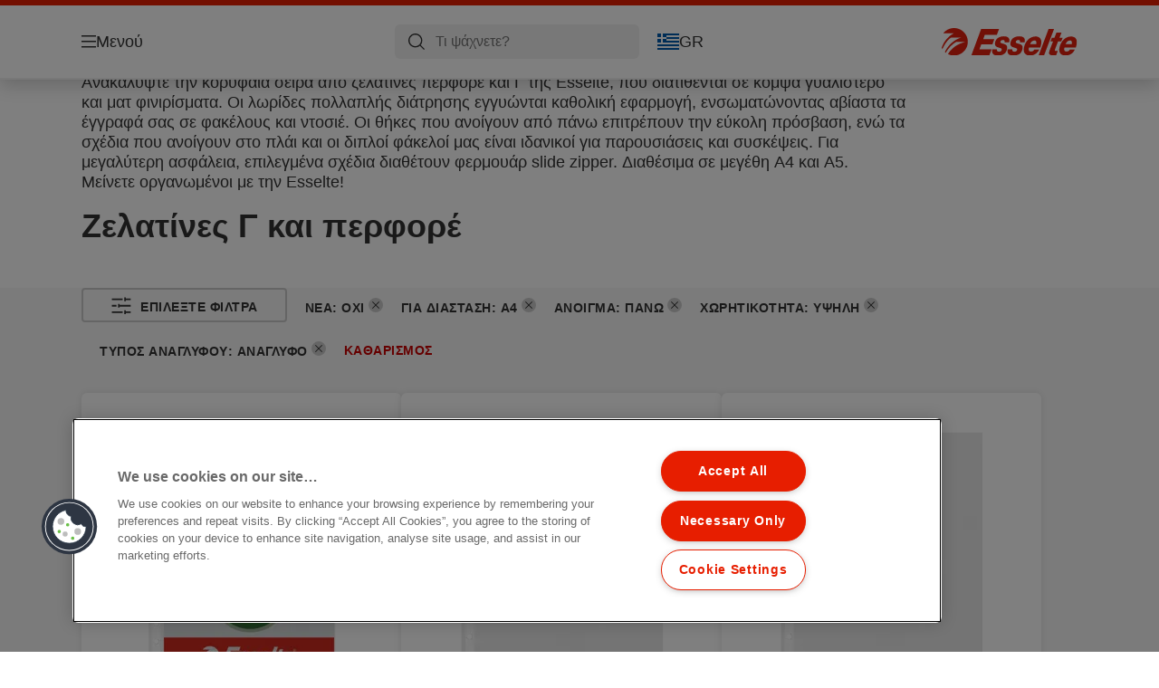

--- FILE ---
content_type: text/html; charset=utf-8
request_url: https://www.esselte.com/el-gr/products/%CE%B1%CF%81%CF%87%CE%B5%CE%B9%CE%BF%CE%B8%CE%AD%CF%84%CE%B7%CF%83%CE%B7-%CE%BA%CE%B1%CE%B9-%CE%B1%CF%80%CE%BF%CE%B8%CE%AE%CE%BA%CE%B5%CF%85%CF%83%CE%B7/%CE%B6%CE%B5%CE%BB%CE%B1%CF%84%CE%AF%CE%BD%CE%B5%CF%82-%CE%B3-%CE%BA%CE%B1%CE%B9-%CF%80%CE%B5%CF%81%CF%86%CE%BF%CF%81%CE%AD/?470=10003&509=10145&productfilters_novelty=false&487=10069&508=10143
body_size: 11118
content:


<!DOCTYPE html>

<html class="no-js" lang="el-gr">
<head>
  
<!-- OneTrust Cookies Consent Notice start for esselte.com -->
<script src="https://cdn.cookielaw.org/consent/dc2b386d-4706-49be-a6d3-cb5fa558b300/otSDKStub.js"  type="text/javascript" charset="UTF-8" data-domain-script="dc2b386d-4706-49be-a6d3-cb5fa558b300" ></script><script type="text/javascript">function OptanonWrapper() { }</script><!-- OneTrust Cookies Consent Notice end for esselte.com -->

<script type="text/javascript">

    function OptanonWrapper() {

        // Get initial OnetrustActiveGroups ids
        if (typeof OptanonWrapperCount == "undefined") {
            otGetInitialGrps();
        }

        //Delete cookies
        otDeleteCookie(otIniGrps);

        // Assign OnetrustActiveGroups to custom variable
        function otGetInitialGrps() {
            OptanonWrapperCount = '';
            otIniGrps = OnetrustActiveGroups;
        }

        function otDeleteCookie(iniOptGrpId) {
            var otDomainGrps = JSON.parse(JSON.stringify(Optanon.GetDomainData().Groups));
            var otDeletedGrpIds = otGetInactiveId(iniOptGrpId, OnetrustActiveGroups);
            if (otDeletedGrpIds.length != 0 && otDomainGrps.length != 0) {
                for (var i = 0; i < otDomainGrps.length; i++) {

                    if (otDomainGrps[i]['CustomGroupId'] != '' && otDeletedGrpIds.includes(otDomainGrps[i]['CustomGroupId'])) {
                        for (var j = 0; j < otDomainGrps[i]['Cookies'].length; j++) {
                            eraseCookie(otDomainGrps[i]['Cookies'][j]);
                            eraseGACookie(otDomainGrps[i]['Cookies'][j]);
                        }
                    }

                    //Check if Hostid matches
                    if (otDomainGrps[i]['Hosts'].length != 0) {
                        for (var j = 0; j < otDomainGrps[i]['Hosts'].length; j++) {
                            if (otDeletedGrpIds.includes(otDomainGrps[i]['Hosts'][j]['HostId']) && otDomainGrps[i]['Hosts'][j]['Cookies'].length != 0) {
                                for (var k = 0; k < otDomainGrps[i]['Hosts'][j]['Cookies'].length; k++) {
                                    eraseCookie(otDomainGrps[i]['Hosts'][j]['Cookies'][k]);
                                    eraseGACookie(otDomainGrps[i]['Cookies'][j]);
                                }
                            }
                        }
                    }

                }
            }
            otGetInitialGrps(); //Reassign new group ids
        }

        //Get inactive ids
        function otGetInactiveId(customIniId, otActiveGrp) {
            //Initial OnetrustActiveGroups
            customIniId = customIniId.split(",");
            customIniId = customIniId.filter(Boolean);

            //After action OnetrustActiveGroups
            otActiveGrp = otActiveGrp.split(",");
            otActiveGrp = otActiveGrp.filter(Boolean);

            var result = [];
            for (var i = 0; i < customIniId.length; i++) {
                if (otActiveGrp.indexOf(customIniId[i]) <= -1) {
                    result.push(customIniId[i]);
                }
            }
            return result;
        }

        //Delete cookie
        function eraseCookie(cookie) {
            const _str = `${cookie.Name}=; Domain=${cookie.Host}; Path=/; Expires=Thu, 01 Jan 1970 00:00:01 GMT;`;
            document.cookie = _str;
        }


        // Google Analytics Cookies
        function eraseGACookie(cookie) {
            if (!cookie.Name.startsWith("_ga")) return;
            const _cookies = document.cookie.split("; ");
            for (const _cookie of _cookies) {
                if (_cookie.startsWith("_ga")) {
                    const _cname = _cookie.slice(0, string.indexOf("="));
                    const _str = `${_cname}=; Domain=${cookie.Host}; Path=/; Expires=Thu, 01 Jan 1970 00:00:01 GMT;`;
                    document.cookie = _str;
                }
            }
        }

    }

</script>


<script type="text/plain" class="optanon-category-C0001">

    (function(w, d, s, l, i) {
        w[l] = w[l] || [];
        w[l].push({
        'gtm.start':
        new Date().getTime(),
        event: 'gtm.js'
        });
        var f = d.getElementsByTagName(s)[0],
        j = d.createElement(s),
        dl = l != 'dataLayer' ? '&l=' + l : '';
        j.async = true;
        j.src =
        '//www.googletagmanager.com/gtm.js?id=' + i + dl;
        f.parentNode.insertBefore(j, f);
    })(window, document, 'script', 'dataLayer', 'GTM-T78CSS');

</script>



<script type="text/plain" class="optanon-category-C0002">
    
</script>



<script type="text/plain" class="optanon-category-C0003">
    window.dataLayer = window.dataLayer || [];
    dataLayer.push({
        'event': 'analytics_consent_given',
        'analyticsCookies': 'true'
    });

</script>



<script type="text/plain" class="optanon-category-C0005">
   
</script>


<script type="text/plain" class="optanon-category-C0004">
    window.dataLayer = window.dataLayer || [];
    dataLayer.push({
    'event': 'marketing_consent_given',
    'marketingCookies': 'true'
    });
</script>
  <meta charset="UTF-8">
  <meta name="viewport" content="width=device-width" />
  <meta http-equiv="X-UA-Compatible" content="IE=edge" />
  <link rel="manifest" href="/assets/manifest/esselte/manifest.json">

  <link rel="preload" href="/assets/styles/DDF4C71F89A6CE2C3F9F219B9E1D6616__esselte.css" as="style">

    <title>Ζελατίνες Γ και περφορέ</title>
    <meta name="description" content="Ζελατίνες Γ και περφορέ | ESSELTE" />
    <link rel="Shortcut icon" href="/globalassets/global/favicons/esselte.ico" />
      <link rel="canonical" href="https://www.esselte.com//el-gr/products/%ce%b1%cf%81%cf%87%ce%b5%ce%b9%ce%bf%ce%b8%ce%ad%cf%84%ce%b7%cf%83%ce%b7-%ce%ba%ce%b1%ce%b9-%ce%b1%cf%80%ce%bf%ce%b8%ce%ae%ce%ba%ce%b5%cf%85%cf%83%ce%b7/%ce%b6%ce%b5%ce%bb%ce%b1%cf%84%ce%af%ce%bd%ce%b5%cf%82-%ce%b3-%ce%ba%ce%b1%ce%b9-%cf%80%ce%b5%cf%81%cf%86%ce%bf%cf%81%ce%ad/" />
    <meta http-equiv="Content-Language" content="el-gr" />
<link rel="alternate" hreflang="cs-cz" href="https://www.esselte.com/cs-cz/products/archivace-a-ukládání/desky-a-kapsy/" /><link rel="alternate" hreflang="da-dk" href="https://www.esselte.com/da-dk/products/arkivering-og-opbevaring/lommer-og-omslag/" /><link rel="alternate" hreflang="de-at" href="https://www.esselte.com/de-at/products/ordner-und-ordnungsmittel/sicht--und-prospekthüllen/" /><link rel="alternate" hreflang="de-ch" href="https://www.esselte.com/de-ch/products/ordner-und-ordnungsmittel/sicht--und-prospekthüllen/" /><link rel="alternate" hreflang="de-de" href="https://www.esselte.com/de-de/products/ordner-und-ordnungsmittel/sicht--und-prospekthüllen/" /><link rel="alternate" hreflang="el-gr" href="https://www.esselte.com/el-gr/products/αρχειοθέτηση-και-αποθήκευση/ζελατίνες-γ-και-περφορέ/" /><link rel="alternate" hreflang="en-ao" href="https://www.esselte.com/en-ax/products/filing--archiving/pockets--folders/" /><link rel="alternate" hreflang="en-ng" href="https://www.esselte.com/en-ax/products/filing--archiving/pockets--folders/" /><link rel="alternate" hreflang="en-za" href="https://www.esselte.com/en-ax/products/filing--archiving/pockets--folders/" /><link rel="alternate" hreflang="en-cl" href="https://www.esselte.com/en-ax/products/filing--archiving/pockets--folders/" /><link rel="alternate" hreflang="en-gt" href="https://www.esselte.com/en-ax/products/filing--archiving/pockets--folders/" /><link rel="alternate" hreflang="en-pe" href="https://www.esselte.com/en-ax/products/filing--archiving/pockets--folders/" /><link rel="alternate" hreflang="en-au" href="https://www.esselte.com/en-ax/products/filing--archiving/pockets--folders/" /><link rel="alternate" hreflang="en-nz" href="https://www.esselte.com/en-ax/products/filing--archiving/pockets--folders/" /><link rel="alternate" hreflang="en-kw" href="https://www.esselte.com/en-ax/products/filing--archiving/pockets--folders/" /><link rel="alternate" hreflang="en-eg" href="https://www.esselte.com/en-ax/products/filing--archiving/pockets--folders/" /><link rel="alternate" hreflang="en-sa" href="https://www.esselte.com/en-ax/products/filing--archiving/pockets--folders/" /><link rel="alternate" hreflang="en-ae" href="https://www.esselte.com/en-ax/products/filing--archiving/pockets--folders/" /><link rel="alternate" hreflang="en-gb" href="https://www.esselte.com/en-gb/products/filing--archiving/pockets--folders/" /><link rel="alternate" hreflang="es-es" href="https://www.esselte.com/es-es/products/archivo/fundas-y-dosieres/" /><link rel="alternate" hreflang="fi-fi" href="https://www.esselte.com/fi-fi/products/arkistointi/kansio---muovitaskut/" /><link rel="alternate" hreflang="fr-be" href="https://www.esselte.com/fr-be/products/rangement--organisation/pochettes--pochettes-coin/" /><link rel="alternate" hreflang="fr-fr" href="https://www.esselte.com/fr-fr/products/rangement--organisation/pochettes--pochettes-coin/" /><link rel="alternate" hreflang="hu-hu" href="https://www.esselte.com/hu-hu/products/iratrendezési-és-archiváló-termékek/lefűzhető-tasakok-és-genothermek/" /><link rel="alternate" hreflang="it-it" href="https://www.esselte.com/it-it/products/archiviazione/buste/" /><link rel="alternate" hreflang="ja-jp" href="https://www.esselte.com/ja-jp/products/filing--archiving/pockets--folders/" /><link rel="alternate" hreflang="nl-be" href="https://www.esselte.com/nl-be/products/opbergen--archiveren/showtassen--zichtmappen/" /><link rel="alternate" hreflang="nl-nl" href="https://www.esselte.com/nl-nl/products/opbergen--archiveren/showtassen--zichtmappen/" /><link rel="alternate" hreflang="no-no" href="https://www.esselte.com/no-no/products/arkivering-og-oppbevaring/lommer-og-omslag/" /><link rel="alternate" hreflang="pl-pl" href="https://www.esselte.com/pl-pl/products/archiwizacja-dokumentów/koszulki-i-ofertówki-na-dokumenty/" /><link rel="alternate" hreflang="ro-ro" href="https://www.esselte.com/ro-ro/products/organizare-și-arhivare/folii-și-mape-de-protecție/" /><link rel="alternate" hreflang="ru-ru" href="https://www.esselte.com/ru-ru/products/организация-и-архивирование-документов/карманы-и-папки-уголки/" /><link rel="alternate" hreflang="sk-sk" href="https://www.esselte.com/sk-sk/products/archivácia-a-ukladanie/dosky-a-obaly/" /><link rel="alternate" hreflang="sv-se" href="https://www.esselte.com/sv-se/products/sortering--förvaring/fickor--mappar/" /><link rel="alternate" hreflang="tr-tr" href="https://www.esselte.com/tr-tr/products/dosyalama-ve-organizasyon-ürünleri/poşetler-ve-dosyalar/" /><link rel="alternate" hreflang="zh-cn" href="https://www.esselte.com/zh-cn/products/filing--archiving/pockets--folders/" /><link rel="alternate" hreflang="zh-hk" href="https://www.esselte.com/zh-hk/products/filing--archiving/pockets--folders/" /><meta property="og:title" content="Ζελατίνες Γ και περφορέ" />
<meta property="og:type" content="website" />
<meta property="og:url" content="https://www.esselte.com//el-gr/products/%ce%b1%cf%81%cf%87%ce%b5%ce%b9%ce%bf%ce%b8%ce%ad%cf%84%ce%b7%cf%83%ce%b7-%ce%ba%ce%b1%ce%b9-%ce%b1%cf%80%ce%bf%ce%b8%ce%ae%ce%ba%ce%b5%cf%85%cf%83%ce%b7/%ce%b6%ce%b5%ce%bb%ce%b1%cf%84%ce%af%ce%bd%ce%b5%cf%82-%ce%b3-%ce%ba%ce%b1%ce%b9-%cf%80%ce%b5%cf%81%cf%86%ce%bf%cf%81%ce%ad/" />
<meta property="og:image" content="" />
<meta property="og:description" content="Ζελατίνες Γ και περφορέ | ESSELTE" />
<meta property="og:site_name" content="Esselte" />
<meta property="og:locale" content="el_GR" />
<meta property="og:locale:alternate" content="cs_CZ" />
<meta property="og:locale:alternate" content="da_DK" />
<meta property="og:locale:alternate" content="de_AT" />
<meta property="og:locale:alternate" content="de_CH" />
<meta property="og:locale:alternate" content="de_DE" />
<meta property="og:locale:alternate" content="el_GR" />
<meta property="og:locale:alternate" content="en_AX" />
<meta property="og:locale:alternate" content="en_GB" />
<meta property="og:locale:alternate" content="en_NU" />
<meta property="og:locale:alternate" content="es_ES" />
<meta property="og:locale:alternate" content="fi_FI" />
<meta property="og:locale:alternate" content="fr_BE" />
<meta property="og:locale:alternate" content="fr_FR" />
<meta property="og:locale:alternate" content="hu_HU" />
<meta property="og:locale:alternate" content="it_IT" />
<meta property="og:locale:alternate" content="ja_JP" />
<meta property="og:locale:alternate" content="nl_BE" />
<meta property="og:locale:alternate" content="nl_NL" />
<meta property="og:locale:alternate" content="no_NO" />
<meta property="og:locale:alternate" content="pl_PL" />
<meta property="og:locale:alternate" content="ro_RO" />
<meta property="og:locale:alternate" content="ru_RU" />
<meta property="og:locale:alternate" content="sk_SK" />
<meta property="og:locale:alternate" content="sv_SE" />
<meta property="og:locale:alternate" content="tr_TR" />
<meta property="og:locale:alternate" content="zh_CN" />
<meta property="og:locale:alternate" content="zh_HK" />
<meta name="twitter:card" content="summary" />
<meta name="twitter:title" content="Ζελατίνες Γ και περφορέ" />
<meta name="twitter:description" content="Ζελατίνες Γ και περφορέ | ESSELTE" />
<meta name="twitter:site" content="@accobrands" />
<meta name="twitter:image" content="" />

  

  <script>
!function(T,l,y){var S=T.location,k="script",D="instrumentationKey",C="ingestionendpoint",I="disableExceptionTracking",E="ai.device.",b="toLowerCase",w="crossOrigin",N="POST",e="appInsightsSDK",t=y.name||"appInsights";(y.name||T[e])&&(T[e]=t);var n=T[t]||function(d){var g=!1,f=!1,m={initialize:!0,queue:[],sv:"5",version:2,config:d};function v(e,t){var n={},a="Browser";return n[E+"id"]=a[b](),n[E+"type"]=a,n["ai.operation.name"]=S&&S.pathname||"_unknown_",n["ai.internal.sdkVersion"]="javascript:snippet_"+(m.sv||m.version),{time:function(){var e=new Date;function t(e){var t=""+e;return 1===t.length&&(t="0"+t),t}return e.getUTCFullYear()+"-"+t(1+e.getUTCMonth())+"-"+t(e.getUTCDate())+"T"+t(e.getUTCHours())+":"+t(e.getUTCMinutes())+":"+t(e.getUTCSeconds())+"."+((e.getUTCMilliseconds()/1e3).toFixed(3)+"").slice(2,5)+"Z"}(),iKey:e,name:"Microsoft.ApplicationInsights."+e.replace(/-/g,"")+"."+t,sampleRate:100,tags:n,data:{baseData:{ver:2}}}}var h=d.url||y.src;if(h){function a(e){var t,n,a,i,r,o,s,c,u,p,l;g=!0,m.queue=[],f||(f=!0,t=h,s=function(){var e={},t=d.connectionString;if(t)for(var n=t.split(";"),a=0;a<n.length;a++){var i=n[a].split("=");2===i.length&&(e[i[0][b]()]=i[1])}if(!e[C]){var r=e.endpointsuffix,o=r?e.location:null;e[C]="https://"+(o?o+".":"")+"dc."+(r||"services.visualstudio.com")}return e}(),c=s[D]||d[D]||"",u=s[C],p=u?u+"/v2/track":d.endpointUrl,(l=[]).push((n="SDK LOAD Failure: Failed to load Application Insights SDK script (See stack for details)",a=t,i=p,(o=(r=v(c,"Exception")).data).baseType="ExceptionData",o.baseData.exceptions=[{typeName:"SDKLoadFailed",message:n.replace(/\./g,"-"),hasFullStack:!1,stack:n+"\nSnippet failed to load ["+a+"] -- Telemetry is disabled\nHelp Link: https://go.microsoft.com/fwlink/?linkid=2128109\nHost: "+(S&&S.pathname||"_unknown_")+"\nEndpoint: "+i,parsedStack:[]}],r)),l.push(function(e,t,n,a){var i=v(c,"Message"),r=i.data;r.baseType="MessageData";var o=r.baseData;return o.message='AI (Internal): 99 message:"'+("SDK LOAD Failure: Failed to load Application Insights SDK script (See stack for details) ("+n+")").replace(/\"/g,"")+'"',o.properties={endpoint:a},i}(0,0,t,p)),function(e,t){if(JSON){var n=T.fetch;if(n&&!y.useXhr)n(t,{method:N,body:JSON.stringify(e),mode:"cors"});else if(XMLHttpRequest){var a=new XMLHttpRequest;a.open(N,t),a.setRequestHeader("Content-type","application/json"),a.send(JSON.stringify(e))}}}(l,p))}function i(e,t){f||setTimeout(function(){!t&&m.core||a()},500)}var e=function(){var n=l.createElement(k);n.src=h;var e=y[w];return!e&&""!==e||"undefined"==n[w]||(n[w]=e),n.onload=i,n.onerror=a,n.onreadystatechange=function(e,t){"loaded"!==n.readyState&&"complete"!==n.readyState||i(0,t)},n}();y.ld<0?l.getElementsByTagName("head")[0].appendChild(e):setTimeout(function(){l.getElementsByTagName(k)[0].parentNode.appendChild(e)},y.ld||0)}try{m.cookie=l.cookie}catch(p){}function t(e){for(;e.length;)!function(t){m[t]=function(){var e=arguments;g||m.queue.push(function(){m[t].apply(m,e)})}}(e.pop())}var n="track",r="TrackPage",o="TrackEvent";t([n+"Event",n+"PageView",n+"Exception",n+"Trace",n+"DependencyData",n+"Metric",n+"PageViewPerformance","start"+r,"stop"+r,"start"+o,"stop"+o,"addTelemetryInitializer","setAuthenticatedUserContext","clearAuthenticatedUserContext","flush"]),m.SeverityLevel={Verbose:0,Information:1,Warning:2,Error:3,Critical:4};var s=(d.extensionConfig||{}).ApplicationInsightsAnalytics||{};if(!0!==d[I]&&!0!==s[I]){var c="onerror";t(["_"+c]);var u=T[c];T[c]=function(e,t,n,a,i){var r=u&&u(e,t,n,a,i);return!0!==r&&m["_"+c]({message:e,url:t,lineNumber:n,columnNumber:a,error:i}),r},d.autoExceptionInstrumented=!0}return m}(y.cfg);function a(){y.onInit&&y.onInit(n)}(T[t]=n).queue&&0===n.queue.length?(n.queue.push(a),n.trackPageView({})):a()}(window,document,{src: "https://js.monitor.azure.com/scripts/b/ai.2.gbl.min.js", crossOrigin: "anonymous", cfg: {instrumentationKey: '3af47a79-f812-4f1b-aac9-f571b6354b08', disableCookiesUsage: false }});
</script>


  
    <script src="/assets/scripts/lazyload.js" type="text/javascript" async defer></script>

  <link rel="stylesheet" type="text/css" href="/assets/styles/bootstrap.css" media="all" />
  <link rel="stylesheet" type="text/css" href="/assets/styles/DDF4C71F89A6CE2C3F9F219B9E1D6616__esselte.css" media="all" />
  <link rel="stylesheet" type="text/css" href="/assets/styles/print.css" media="print" />
  

  

  
  
  <link rel="dns-prefetch" href="">
  <script type='text/javascript' src='/epiRecommendations/ClientResources/ViewMode/epiRecommendations.min.js'></script>
                <script type='text/javascript'>
                    var epiRecommendations = epiRecommendations({"endPointUrl":"/episerverapi/commercetracking/track","preferredCulture":"el-GR"});
                </script>
</head>
<body class="tundra2 skin-esselte el-gr borderedHeader">
    
  <noscript>
    <iframe src="//www.googletagmanager.com/ns.html?id=GTM-T78CSS"
            height="0" width="0" style="display: none; visibility: hidden"></iframe>
  </noscript>

    

  

<header class="abc-header abc-layout">
    <div class="container">
        <div class="row">
            <div class="col">
                <div class="abc-navbar">

                    <div class="abc-navbar__group1">
                        <div class="abc-navbar__menuTrigger">
                            <button data-popup-trigger="menuPopup">Μενού</button>
                        </div>

                        <div class="abc-skipnav">
                            <a href="#main-content" class="skip-links">μετάβαση στο κύριο περιεχόμενο
</a>
                        </div>

                        <div class="abc-navbar__quickAccess">
                        </div>
                    </div>

                    <div class="abc-navbar__group2">
                        <div class="abc-navbar__search ">
                            <div class="abc-input abc-navbar__searchInput"
                                 data-popup-trigger="searchPupup"
                                 data-translations="{&amp;quot;pressresultslabel&amp;quot;:&amp;quot;\u0394\u03B5\u03BB\u03C4\u03AF\u03B1 \u03A4\u03CD\u03C0\u03BF\u03C5&amp;quot;,&amp;quot;productresultstablabel&amp;quot;:&amp;quot;\u03A0\u03C1\u03BF\u03CA\u03CC\u03BD\u03C4\u03B1&amp;quot;,&amp;quot;showallresultslabel&amp;quot;:&amp;quot;\u0395\u03BC\u03C6\u03AC\u03BD\u03B9\u03C3\u03B7 \u03CC\u03BB\u03C9\u03BD \u03C4\u03C9\u03BD \u03B1\u03C0\u03BF\u03C4\u03B5\u03BB\u03B5\u03C3\u03BC\u03AC\u03C4\u03C9\u03BD&amp;quot;,&amp;quot;searchresultforlabel&amp;quot;:&amp;quot;\u0391\u03C0\u03BF\u03C4\u03B5\u03BB\u03AD\u03C3\u03BC\u03B1\u03C4\u03B1 \u03B1\u03BD\u03B1\u03B6\u03AE\u03C4\u03B7\u03C3\u03B7\u03C2 \u03B3\u03B9\u03B1&amp;quot;,&amp;quot;contentandblogslabel&amp;quot;:&amp;quot;\u03A0\u03B5\u03C1\u03B9\u03B5\u03C7\u03CC\u03BC\u03B5\u03BD\u03BF\u03BA&amp;quot;,&amp;quot;noresultsquerylabel&amp;quot;:&amp;quot;\u039B\u03C5\u03C0\u03CC\u03BC\u03B1\u03C3\u03C4\u03B5, \u03B4\u03B5\u03BD \u03BC\u03C0\u03BF\u03C1\u03AD\u03C3\u03B1\u03BC\u03B5 \u03BD\u03B1 \u03B2\u03C1\u03BF\u03CD\u03BC\u03B5 \u03B1\u03C0\u03BF\u03C4\u03B5\u03BB\u03AD\u03C3\u03BC\u03B1\u03C4\u03B1 \u03B3\u03B9\u03B1 \u03C4\u03B7\u03BD \u03B1\u03BD\u03B1\u03B6\u03AE\u03C4\u03B7\u03C3\u03AE \u03C3\u03B1\u03C2. \u0395\u03BB\u03AD\u03B3\u03BE\u03C4\u03B5 \u03B3\u03B9\u03B1 \u03C4\u03C5\u03C7\u03CC\u03BD \u03C4\u03C5\u03C0\u03BF\u03B3\u03C1\u03B1\u03C6\u03B9\u03BA\u03AC \u03AE \u03BF\u03C1\u03B8\u03BF\u03B3\u03C1\u03B1\u03C6\u03B9\u03BA\u03AC \u03BB\u03AC\u03B8\u03B7 \u03AE \u03B4\u03BF\u03BA\u03B9\u03BC\u03AC\u03C3\u03C4\u03B5 \u03AD\u03BD\u03B1\u03BD \u03B4\u03B9\u03B1\u03C6\u03BF\u03C1\u03B5\u03C4\u03B9\u03BA\u03CC \u03CC\u03C1\u03BF \u03B1\u03BD\u03B1\u03B6\u03AE\u03C4\u03B7\u03C3\u03B7\u03C2.&amp;quot;,&amp;quot;clearsearchlabel&amp;quot;:&amp;quot;[missing translations for /Search/ClearSearch in el-GR]&amp;quot;,&amp;quot;closelabel&amp;quot;:&amp;quot;\u039A\u03BB\u03B5\u03AF\u03C3\u03B9\u03BC\u03BF\r\n&amp;quot;}"
                                 data-api="{&amp;quot;products&amp;quot;:&amp;quot;/el-gr/search/getflyoutproducts&amp;quot;,&amp;quot;content&amp;quot;:&amp;quot;/el-gr/search/getflyoutcontent&amp;quot;}">
                                <label class="abc-hidden" for="abc-navbar__searchInput">Search</label>
                                <input 
                                    id="abc-navbar__searchInput" 
                                    type="text" 
                                    aria-label="Τι ψάχνετε?" 
                                    placeholder="Τι ψάχνετε?" 
                                />
                            </div>
                            <div class="abc-searchClear"></div>
                            <div class="abc-searchLayer"></div>
                        </div>
                        <div class="abc-navbar__tools">
                            <button class="abc-cartTrigger"
                                    data-popup-trigger="cartPopup"
                                    data-emptylabel='[missing translations for /Ecommerce/ShoppingCartTitle in el-GR]. [missing translations for /D2C Dictionary/D2C/EmptyCart in el-GR]'
                                    data-containslabel='[missing translations for /D2C/CartContainsLabel in el-GR]'
                                    data-containssinglelabel='[missing translations for /D2C/CartContainsSingleLabel in el-GR]'>
                                <span class="abc-buttonLabel">[missing translations for /D2C Dictionary/D2C/CartIconLabel in el-GR]</span>
                                <span class="abc-badge"></span>
                            </button>
                            <button class="abc-langTrigger abc-popupTrigger" data-popup-trigger="countrySelectorPopup">
                                    <span class="abc-flag"><img src="/assets/img-abc/flags/el-gr.svg" alt="GR" /></span>
                                <span class="abc-buttonLabel">GR</span>
                            </button>
                        </div>
                    </div>
                    <div class="abc-navbar__group3">
                        <div class="abc-navbar__brand">
                                <a href="/el-gr/">
                                    <img src="/assets/img-abc/esselte-logo.svg" alt="esselte" />
                                </a>
                        </div>
                    </div>
                </div>
            </div>
        </div>
    </div>
</header>
  
<div class="abc-navigationLayer abc-layout">
    <div class="abc-navigationLayer__wrapper">
        <div class="container">
          <div class="row">
                <div class="col-12 col-md-6">
                    <nav class="abc-mainMenu">
                        <div class="abc-mainMenu__level1">

                                <div class="abc-mainMenu__element">
                                        <button class="abc-mainMenu__Link abc-mainMenu__ExtendedLink t1">
                                            <span class="abc-mainMenu__LinkTitle">Προϊόντα</span>
                                        </button>

                                        <div class="abc-mainMenu__submenu">
                                            <button class="abc-mainMenu__backButton">Πίσω</button>
                                            <div class="abc-mainMenu__headLink">
                                                    <span>Προϊόντα</span>
                                            </div>
                                                <div class="abc-mainMenu__element">
                                                    <button class="abc-mainMenu__Link">Αρχειοθέτηση και Αποθήκευση</button>
                                                    <div class="abc-mainMenu__submenu">
                                                        <button class="abc-mainMenu__backButton">Πίσω</button>
                                                        <div class="abc-mainMenu__headLink">
                                                                <span>Αρχειοθέτηση και Αποθήκευση</span>
                                                        </div>
                                                            <div class="abc-mainMenu__element">
                                                                <a class="abc-mainMenu__Link" href="/el-gr/products/%ce%b1%cf%81%cf%87%ce%b5%ce%b9%ce%bf%ce%b8%ce%ad%cf%84%ce%b7%cf%83%ce%b7-%ce%ba%ce%b1%ce%b9-%ce%b1%cf%80%ce%bf%ce%b8%ce%ae%ce%ba%ce%b5%cf%85%cf%83%ce%b7/%ce%9a%ce%bb%ce%b1%cf%83%ce%ad%cf%81/">Κλασέρ</a>
                                                            </div>
                                                            <div class="abc-mainMenu__element">
                                                                <a class="abc-mainMenu__Link" href="/el-gr/products/%ce%b1%cf%81%cf%87%ce%b5%ce%b9%ce%bf%ce%b8%ce%ad%cf%84%ce%b7%cf%83%ce%b7-%ce%ba%ce%b1%ce%b9-%ce%b1%cf%80%ce%bf%ce%b8%ce%ae%ce%ba%ce%b5%cf%85%cf%83%ce%b7/%ce%bd%cf%84%ce%bf%cf%83%ce%b9%ce%ad-%cf%80%ce%b1%cf%81%ce%bf%cf%85%cf%83%ce%af%ce%b1%cf%83%ce%b7%cf%82/">Ντοσιέ Παρουσίασης</a>
                                                            </div>
                                                            <div class="abc-mainMenu__element">
                                                                <a class="abc-mainMenu__Link" href="/el-gr/products/%ce%b1%cf%81%cf%87%ce%b5%ce%b9%ce%bf%ce%b8%ce%ad%cf%84%ce%b7%cf%83%ce%b7-%ce%ba%ce%b1%ce%b9-%ce%b1%cf%80%ce%bf%ce%b8%ce%ae%ce%ba%ce%b5%cf%85%cf%83%ce%b7/%ce%9d%cf%84%ce%bf%cf%83%ce%b9%ce%ad/">Ντοσιέ</a>
                                                            </div>
                                                            <div class="abc-mainMenu__element">
                                                                <a class="abc-mainMenu__Link" href="/el-gr/products/%ce%b1%cf%81%cf%87%ce%b5%ce%b9%ce%bf%ce%b8%ce%ad%cf%84%ce%b7%cf%83%ce%b7-%ce%ba%ce%b1%ce%b9-%ce%b1%cf%80%ce%bf%ce%b8%ce%ae%ce%ba%ce%b5%cf%85%cf%83%ce%b7/%ce%b4%ce%b5%ce%af%ce%ba%cf%84%ce%b5%cf%82-%ce%ba%ce%b1%ce%b9-%ce%b4%ce%b9%ce%b1%cf%87%cf%89%cf%81%ce%b9%cf%83%cf%84%ce%b9%ce%ba%ce%ac/">Δείκτες και διαχωριστικά</a>
                                                            </div>
                                                            <div class="abc-mainMenu__element">
                                                                <a class="abc-mainMenu__Link" href="/el-gr/products/%ce%b1%cf%81%cf%87%ce%b5%ce%b9%ce%bf%ce%b8%ce%ad%cf%84%ce%b7%cf%83%ce%b7-%ce%ba%ce%b1%ce%b9-%ce%b1%cf%80%ce%bf%ce%b8%ce%ae%ce%ba%ce%b5%cf%85%cf%83%ce%b7/%ce%b6%ce%b5%ce%bb%ce%b1%cf%84%ce%af%ce%bd%ce%b5%cf%82-%ce%b3-%ce%ba%ce%b1%ce%b9-%cf%80%ce%b5%cf%81%cf%86%ce%bf%cf%81%ce%ad/">Ζελατίνες Γ και περφορέ</a>
                                                            </div>
                                                            <div class="abc-mainMenu__element">
                                                                <a class="abc-mainMenu__Link" href="/el-gr/products/%ce%b1%cf%81%cf%87%ce%b5%ce%b9%ce%bf%ce%b8%ce%ad%cf%84%ce%b7%cf%83%ce%b7-%ce%ba%ce%b1%ce%b9-%ce%b1%cf%80%ce%bf%ce%b8%ce%ae%ce%ba%ce%b5%cf%85%cf%83%ce%b7/%ce%ba%cf%81%ce%b5%ce%bc%ce%b1%cf%83%cf%84%ce%bf%ce%af-%cf%86%ce%ac%ce%ba%ce%b5%ce%bb%ce%bf%ce%b9/">Κρεμαστοί φάκελοι</a>
                                                            </div>
                                                    </div>
                                                </div>
                                                <div class="abc-mainMenu__element">
                                                    <button class="abc-mainMenu__Link">Παρουσίαση και Οργάνωση</button>
                                                    <div class="abc-mainMenu__submenu">
                                                        <button class="abc-mainMenu__backButton">Πίσω</button>
                                                        <div class="abc-mainMenu__headLink">
                                                                <span>Παρουσίαση και Οργάνωση</span>
                                                        </div>
                                                            <div class="abc-mainMenu__element">
                                                                <a class="abc-mainMenu__Link" href="/el-gr/products/%cf%80%ce%b1%cf%81%ce%bf%cf%85%cf%83%ce%af%ce%b1%cf%83%ce%b7-%ce%ba%ce%b1%ce%b9-%ce%bf%cf%81%ce%b3%ce%ac%ce%bd%cf%89%cf%83%ce%b7/%ce%bd%cf%84%ce%bf%cf%83%ce%b9%ce%ad-%ce%bc%ce%b5-%ce%ad%ce%bb%ce%b1%cf%83%ce%bc%ce%b1-%ce%ba%ce%b1%ce%b9-%ce%ac%ce%bb%ce%bb%ce%bf%ce%b9-%cf%86%ce%ac%ce%ba%ce%b5%ce%bb%ce%bf%ce%b9/">Ντοσιέ με έλασμα και άλλοι φάκελοι</a>
                                                            </div>
                                                            <div class="abc-mainMenu__element">
                                                                <a class="abc-mainMenu__Link" href="/el-gr/products/%cf%80%ce%b1%cf%81%ce%bf%cf%85%cf%83%ce%af%ce%b1%cf%83%ce%b7-%ce%ba%ce%b1%ce%b9-%ce%bf%cf%81%ce%b3%ce%ac%ce%bd%cf%89%cf%83%ce%b7/%ce%bd%cf%84%ce%bf%cf%83%ce%b9%ce%ad-%cf%80%ce%b1%cf%81%ce%bf%cf%85%cf%83%ce%af%ce%b1%cf%83%ce%b7%cf%82/">Ντοσιέ Παρουσίασης</a>
                                                            </div>
                                                            <div class="abc-mainMenu__element">
                                                                <a class="abc-mainMenu__Link" href="/el-gr/products/%cf%80%ce%b1%cf%81%ce%bf%cf%85%cf%83%ce%af%ce%b1%cf%83%ce%b7-%ce%ba%ce%b1%ce%b9-%ce%bf%cf%81%ce%b3%ce%ac%ce%bd%cf%89%cf%83%ce%b7/%ce%b2%ce%b9%ce%b2%ce%bb%ce%af%ce%b1-%ce%bc%ce%b5-%ce%b4%ce%b9%ce%b1%cf%87%cf%89%cf%81%ce%b9%cf%83%cf%84%ce%b9%ce%ba%ce%ac-%ce%ba%ce%b1%ce%b9-%cf%85%cf%80%ce%bf%ce%b3%cf%81%ce%b1%cf%86%cf%8e%ce%bd/">Βιβλία με διαχωριστικά και υπογραφών</a>
                                                            </div>
                                                            <div class="abc-mainMenu__element">
                                                                <a class="abc-mainMenu__Link" href="/el-gr/products/%cf%80%ce%b1%cf%81%ce%bf%cf%85%cf%83%ce%af%ce%b1%cf%83%ce%b7-%ce%ba%ce%b1%ce%b9-%ce%bf%cf%81%ce%b3%ce%ac%ce%bd%cf%89%cf%83%ce%b7/%ce%b5%cf%80%ce%b5%ce%ba%cf%84%ce%b5%ce%b9%ce%bd%cf%8c%ce%bc%ce%b5%ce%bd%ce%bf%ce%b9-%cf%86%ce%ac%ce%ba%ce%b5%ce%bb%ce%bf%ce%b9-%ce%ba%ce%b1%ce%b9-%ce%ba%ce%bf%cf%85%cf%84%ce%b9%ce%ac/">Επεκτεινόμενοι φάκελοι και κουτιά</a>
                                                            </div>
                                                            <div class="abc-mainMenu__element">
                                                                <a class="abc-mainMenu__Link" href="/el-gr/products/%cf%80%ce%b1%cf%81%ce%bf%cf%85%cf%83%ce%af%ce%b1%cf%83%ce%b7-%ce%ba%ce%b1%ce%b9-%ce%bf%cf%81%ce%b3%ce%ac%ce%bd%cf%89%cf%83%ce%b7/%cf%80%ce%b9%ce%bd%ce%b1%ce%ba%ce%af%ce%b4%ce%b5%cf%82-%ce%ba%ce%bb%ce%af%cf%80/">Πινακίδες κλίπ</a>
                                                            </div>
                                                    </div>
                                                </div>
                                                <div class="abc-mainMenu__element">
                                                    <button class="abc-mainMenu__Link">Άλλα</button>
                                                    <div class="abc-mainMenu__submenu">
                                                        <button class="abc-mainMenu__backButton">Πίσω</button>
                                                        <div class="abc-mainMenu__headLink">
                                                                <span>Άλλα</span>
                                                        </div>
                                                            <div class="abc-mainMenu__element">
                                                                <a class="abc-mainMenu__Link" href="/el-gr/products/%ce%86%ce%bb%ce%bb%ce%b1/%ce%a8%ce%b1%ce%bb%ce%af%ce%b4%ce%b9%ce%b1/">Ψαλίδια</a>
                                                            </div>
                                                            <div class="abc-mainMenu__element">
                                                                <a class="abc-mainMenu__Link" href="/el-gr/products/%ce%86%ce%bb%ce%bb%ce%b1/%ce%b3%ce%b5%ce%bd%ce%b9%ce%ba%ce%ac-%ce%b5%ce%af%ce%b4%ce%b7-%ce%b3%cf%81%ce%b1%cf%86%ce%b5%ce%af%ce%bf%cf%85/">Γενικά είδη γραφείου</a>
                                                            </div>
                                                            <div class="abc-mainMenu__element">
                                                                <a class="abc-mainMenu__Link" href="/el-gr/products/%ce%86%ce%bb%ce%bb%ce%b1/xyron-creative--pro/">Xyron Creative &amp; Pro</a>
                                                            </div>
                                                            <div class="abc-mainMenu__element">
                                                                <a class="abc-mainMenu__Link" href="/el-gr/products/%ce%86%ce%bb%ce%bb%ce%b1/%ce%91%ce%be%ce%b5%cf%83%ce%bf%cf%85%ce%ac%cf%81-%ce%97-%ce%a5/">Αξεσουάρ Η/Υ</a>
                                                            </div>
                                                    </div>
                                                </div>
                                                <div class="abc-mainMenu__element">
                                                    <button class="abc-mainMenu__Link">Κουτιά Αρχειοθέτησης και Αποθήκευσης</button>
                                                    <div class="abc-mainMenu__submenu">
                                                        <button class="abc-mainMenu__backButton">Πίσω</button>
                                                        <div class="abc-mainMenu__headLink">
                                                                <span>Κουτιά Αρχειοθέτησης και Αποθήκευσης</span>
                                                        </div>
                                                            <div class="abc-mainMenu__element">
                                                                <a class="abc-mainMenu__Link" href="/el-gr/products/%ce%ba%ce%bf%cf%85%cf%84%ce%b9%ce%ac-%ce%b1%cf%81%cf%87%ce%b5%ce%b9%ce%bf%ce%b8%ce%ad%cf%84%ce%b7%cf%83%ce%b7%cf%82-%ce%ba%ce%b1%ce%b9-%ce%b1%cf%80%ce%bf%ce%b8%ce%ae%ce%ba%ce%b5%cf%85%cf%83%ce%b7%cf%82/%ce%ba%ce%bf%cf%85%cf%84%ce%b9%ce%ac-%ce%b1%cf%80%ce%bf%ce%b8%ce%ae%ce%ba%ce%b5%cf%85%cf%83%ce%b7%cf%82/">Κουτιά Αποθήκευσης</a>
                                                            </div>
                                                            <div class="abc-mainMenu__element">
                                                                <a class="abc-mainMenu__Link" href="/el-gr/products/%ce%ba%ce%bf%cf%85%cf%84%ce%b9%ce%ac-%ce%b1%cf%81%cf%87%ce%b5%ce%b9%ce%bf%ce%b8%ce%ad%cf%84%ce%b7%cf%83%ce%b7%cf%82-%ce%ba%ce%b1%ce%b9-%ce%b1%cf%80%ce%bf%ce%b8%ce%ae%ce%ba%ce%b5%cf%85%cf%83%ce%b7%cf%82/%ce%ba%ce%bf%cf%85%cf%84%ce%b9%ce%ac-%ce%b1%cf%81%cf%87%ce%b5%ce%b9%ce%bf%ce%b8%ce%ad%cf%84%ce%b7%cf%83%ce%b7%cf%82--%ce%bc%ce%b5%cf%84%ce%b1%cf%86%ce%bf%cf%81%ce%ac%cf%82/">Κουτιά Αρχειοθέτησης &amp; Μεταφοράς</a>
                                                            </div>
                                                            <div class="abc-mainMenu__element">
                                                                <a class="abc-mainMenu__Link" href="/el-gr/products/%ce%ba%ce%bf%cf%85%cf%84%ce%b9%ce%ac-%ce%b1%cf%81%cf%87%ce%b5%ce%b9%ce%bf%ce%b8%ce%ad%cf%84%ce%b7%cf%83%ce%b7%cf%82-%ce%ba%ce%b1%ce%b9-%ce%b1%cf%80%ce%bf%ce%b8%ce%ae%ce%ba%ce%b5%cf%85%cf%83%ce%b7%cf%82/%ce%b8%ce%ae%ce%ba%ce%b5%cf%82-%cf%80%ce%b5%cf%81%ce%b9%ce%bf%ce%b4%ce%b9%ce%ba%cf%8e%ce%bd/">Θήκες Περιοδικών</a>
                                                            </div>
                                                    </div>
                                                </div>
                                                <div class="abc-mainMenu__element">
                                                    <button class="abc-mainMenu__Link">Οργάνωση γραφείου</button>
                                                    <div class="abc-mainMenu__submenu">
                                                        <button class="abc-mainMenu__backButton">Πίσω</button>
                                                        <div class="abc-mainMenu__headLink">
                                                                <span>Οργάνωση γραφείου</span>
                                                        </div>
                                                            <div class="abc-mainMenu__element">
                                                                <a class="abc-mainMenu__Link" href="/el-gr/products/%ce%bf%cf%81%ce%b3%ce%ac%ce%bd%cf%89%cf%83%ce%b7-%ce%b3%cf%81%ce%b1%cf%86%ce%b5%ce%af%ce%bf%cf%85/%ce%b4%ce%af%cf%83%ce%ba%ce%bf%ce%b9-%ce%b5%ce%b3%ce%b3%cf%81%ce%ac%cf%86%cf%89%ce%bd/">Δίσκοι εγγράφων</a>
                                                            </div>
                                                            <div class="abc-mainMenu__element">
                                                                <a class="abc-mainMenu__Link" href="/el-gr/products/%ce%bf%cf%81%ce%b3%ce%ac%ce%bd%cf%89%cf%83%ce%b7-%ce%b3%cf%81%ce%b1%cf%86%ce%b5%ce%af%ce%bf%cf%85/%ce%b8%ce%ae%ce%ba%ce%b5%cf%82-%cf%80%ce%b5%cf%81%ce%b9%ce%bf%ce%b4%ce%b9%ce%ba%cf%8e%ce%bd/">Θήκες περιοδικών</a>
                                                            </div>
                                                            <div class="abc-mainMenu__element">
                                                                <a class="abc-mainMenu__Link" href="/el-gr/products/%ce%bf%cf%81%ce%b3%ce%ac%ce%bd%cf%89%cf%83%ce%b7-%ce%b3%cf%81%ce%b1%cf%86%ce%b5%ce%af%ce%bf%cf%85/%ce%a3%cf%85%cf%81%cf%84%ce%b1%cf%81%ce%b9%ce%ad%cf%81%ce%b5%cf%82/">Συρταριέρες</a>
                                                            </div>
                                                            <div class="abc-mainMenu__element">
                                                                <a class="abc-mainMenu__Link" href="/el-gr/products/%ce%bf%cf%81%ce%b3%ce%ac%ce%bd%cf%89%cf%83%ce%b7-%ce%b3%cf%81%ce%b1%cf%86%ce%b5%ce%af%ce%bf%cf%85/%ce%b5%cf%80%ce%b9%cf%84%cf%81%ce%b1%cf%80%ce%ad%ce%b6%ce%b9%ce%b1-%ce%bf%cf%81%ce%b3%ce%ac%ce%bd%cf%89%cf%83%ce%b7-%ce%b3%cf%81%ce%b1%cf%86%ce%b5%ce%af%ce%bf%cf%85/">Επιτραπέζια Οργάνωση Γραφείου</a>
                                                            </div>
                                                            <div class="abc-mainMenu__element">
                                                                <a class="abc-mainMenu__Link" href="/el-gr/products/%ce%bf%cf%81%ce%b3%ce%ac%ce%bd%cf%89%cf%83%ce%b7-%ce%b3%cf%81%ce%b1%cf%86%ce%b5%ce%af%ce%bf%cf%85/%ce%ba%ce%ac%ce%b4%ce%bf%ce%b9-%ce%b1%cf%87%cf%81%ce%ae%cf%83%cf%84%cf%89%ce%bd/">Κάδοι αχρήστων</a>
                                                            </div>
                                                            <div class="abc-mainMenu__element">
                                                                <a class="abc-mainMenu__Link" href="/el-gr/products/%ce%bf%cf%81%ce%b3%ce%ac%ce%bd%cf%89%cf%83%ce%b7-%ce%b3%cf%81%ce%b1%cf%86%ce%b5%ce%af%ce%bf%cf%85/%ce%ac%ce%bb%ce%bb%ce%b1-%cf%80%cf%81%ce%bf%cf%8a%cf%8c%ce%bd%cf%84%ce%b1-%ce%b3%cf%81%ce%b1%cf%86%ce%b5%ce%af%ce%bf%cf%85/">Άλλα προϊόντα γραφείου</a>
                                                            </div>
                                                    </div>
                                                </div>
                                        </div>

                                </div>
                        </div>
                    </nav>
                </div>
                
<div class="col-12 col-md-6">
  <div class="abc-navigationLayer__promo">
    <div class="abc-banner " style="background-image: url('/siteassets/about-esselte/Medium__3015DECB187E41C52D2FFEFEE050DFB4__es_626279_m1_450x295.png')">
      <section class="abc-banner__content">
        <div class="abc-banner__header">
          <h1>Esselte Colour&#x27;Breeze</h1>
        </div>
        <div class="abc-banner__description">
          <p></p>
        </div>
          <div class="abc-banner__links">
            <a class="abc-button abc-button--light" href="/el-gr/products/design-ranges/colourbreeze/"> Περισσότερα</a>
          </div>
      </section>
    </div>
  </div>
</div>


                    <div class="col-12">
                        <ul class="abc-menuFooter">
                                <li>
                                    <a href="/el-gr/services/about-esselte/">Σχετικά Με Την Esselte</a>
                                </li>
                                <li>
                                    <a href="/el-gr/content/general/my-account/">Ο λογαριασμός μου</a>
                                </li>
                        </ul>
                    </div>
            </div>
        </div>
    </div>
    <button class="abc-closeButton" aria-label='Κλείσιμο
'></button>
</div>

  

<div class="abc-popup abc-popup--small" data-popup-target="countrySelectorPopup">
    <div class="abc-countrySelector">
        <div class="abc-popup__header">
            <button class="abc-closeButton" aria-label='Κλείσιμο
'></button>
        </div>
        <div class="abc-popup__content">
            <section class="abc-langLayer abc-layout">
                <div class="container">
                    <div class="row">
                        <div class="col-12">
                            <section>
                                <h1 class="abc-h5">
                                    Η τρέχουσα επιλογή σας
                                </h1>
                                <div class="abc-panel">
                                        <div class="abc-flag">
                                            <img src="/assets/img-abc/flags/el-gr.svg" alt="Ελλάδα" />
                                        </div>
                                    <div>
                                        Ελλάδα
                                    </div>
                                </div>
                                    <a class="abc-button abc-button--primary abc-button--fluid abc-button--centered" href="/el-gr/change-country/">
                                        &#x27;Αλλαξε χώρα
                                    </a>
                            </section>
                        </div>
                    </div>
                </div>
            </section>
        </div>
    </div>
</div>






  

  

  <div class="main-content" id="main-content">
    


<div><div>

<section  class="abc-layout abc-copyBlock  ">
  <div class="container">
    <div class="row">

        <div class="col-lg-10">
          
<p>Ανακαλύψτε την κορυφαία σειρά από ζελατίνες περφορέ και Γ της Esselte, που διατίθενται σε κομψά γυαλιστερό και ματ φινιρίσματα. Οι λωρίδες πολλαπλής διάτρησης εγγυώνται καθολική εφαρμογή, ενσωματώνοντας αβίαστα τα έγγραφά σας σε φακέλους και ντοσιέ. Οι θήκες που ανοίγουν από πάνω επιτρέπουν την εύκολη πρόσβαση, ενώ τα σχέδια που ανοίγουν στο πλάι και οι διπλοί φάκελοί μας είναι ιδανικοί για παρουσιάσεις και συσκέψεις. Για μεγαλύτερη ασφάλεια, επιλεγμένα σχέδια διαθέτουν φερμουάρ slide zipper. Διαθέσιμα σε μεγέθη A4 και A5. Μείνετε οργανωμένοι με την Esselte!</p>
        </div>

    </div>
  </div>
</section></div></div>
<section class="abc-copyBlock abc-halfBottomPadding abc-layout">
  <div class="container">
    <div class="row">
      <div class="col">
        <h1>Ζελατίνες Γ και περφορέ</h1>
      </div>
    </div>
  </div>
</section>


<section class="abc-categoryPage abc-layout"
         data-sellerId="0"
         data-currency=""
         data-currency-prefix="false"
         data-d2c="false"
         data-whereToBuy="false"
         data-promoBanner="null"
         data-textContent="{&amp;quot;NoveltyLabel&amp;quot;:&amp;quot;\u039D\u03AD\u03BF&amp;quot;,&amp;quot;FiltersLabel&amp;quot;:&amp;quot;\u03A6\u03AF\u03BB\u03C4\u03C1\u03B1&amp;quot;,&amp;quot;AddToCartLabel&amp;quot;:&amp;quot;[missing translations for /D2C Dictionary/D2C/AddToCartLabel in el-GR]&amp;quot;,&amp;quot;MoreDetailsLabel&amp;quot;:&amp;quot;\u0394\u03B5\u03AF\u03C4\u03B5 \u03C4\u03BF \u03C0\u03C1\u03BF\u03CA\u03CC\u03BD&amp;quot;,&amp;quot;WhereToBuyLabel&amp;quot;:&amp;quot;\u0391\u03C0\u03CC \u03C0\u03BF\u03C5 \u03B1\u03B3\u03BF\u03C1\u03AC\u03B6\u03C9 &amp;quot;,&amp;quot;LoadMoreLabel&amp;quot;:&amp;quot;\u03A0\u03B5\u03C1\u03B9\u03C3\u03C3\u03CC\u03C4\u03B5\u03C1\u03BF&amp;quot;,&amp;quot;SelectFiltersLabel&amp;quot;:&amp;quot;\u0395\u03C0\u03B9\u03BB\u03AD\u03BE\u03C4\u03B5 \u03C6\u03AF\u03BB\u03C4\u03C1\u03B1&amp;quot;,&amp;quot;ClearAllLabel&amp;quot;:&amp;quot;\u039A\u03B1\u03B8\u03B1\u03C1\u03B9\u03C3\u03BC\u03CC\u03C2&amp;quot;,&amp;quot;ColorNameLabel&amp;quot;:&amp;quot;\u03A7\u03C1\u03CE\u03BC\u03B1&amp;quot;,&amp;quot;ColorsLabel&amp;quot;:&amp;quot;\u03A7\u03C1\u03CE\u03BC\u03B1&amp;quot;,&amp;quot;RemoveFilterLabel&amp;quot;:&amp;quot;[missing translations for /Product/RemoveFilterLabel in el-GR]&amp;quot;,&amp;quot;CloseLayerLabel&amp;quot;:&amp;quot;\u039A\u03BB\u03B5\u03AF\u03C3\u03B9\u03BC\u03BF\r\n&amp;quot;,&amp;quot;CloseFiltersLabel&amp;quot;:&amp;quot;\u039A\u03BB\u03B5\u03AF\u03C3\u03B9\u03BC\u03BF&amp;quot;,&amp;quot;NextLabel&amp;quot;:&amp;quot;Next&amp;quot;,&amp;quot;PrevLabel&amp;quot;:&amp;quot;Previous&amp;quot;,&amp;quot;TaxInfoLabel&amp;quot;:&amp;quot;[missing translations for /D2C Dictionary/D2C/RrpTax in el-GR]&amp;quot;,&amp;quot;D2cButtonAriaLabel&amp;quot;:&amp;quot;[missing translations for /D2C/AddItemToCartLabel in el-GR]&amp;quot;,&amp;quot;ContinueShoppingLabel&amp;quot;:&amp;quot;[missing translations for /D2C Dictionary/D2C/ContinueShoppingLabel in el-GR]&amp;quot;,&amp;quot;GoToCartLabel&amp;quot;:&amp;quot;[missing translations for /D2C/GoToCartLabel in el-GR]&amp;quot;,&amp;quot;AddToCartMessage&amp;quot;:&amp;quot;[missing translations for /D2C/AddToCartMessage in el-GR]&amp;quot;}"
         data-confirmLabel="Επιβεβαίωσή
"
         data-amazonAffiliatePolicy="{&amp;quot;AffiliatePolicyKey&amp;quot;:&amp;quot;amazon&amp;quot;,&amp;quot;AffiliatePolicyText&amp;quot;:&amp;quot;&amp;quot;,&amp;quot;AffiliatePolicyBubbleLabel&amp;quot;:&amp;quot;&amp;quot;,&amp;quot;AffiliatePolicyBubbleText&amp;quot;:&amp;quot;&amp;quot;,&amp;quot;CloseLabel&amp;quot;:&amp;quot;Κλείσιμο\r\n&amp;quot;,&amp;quot;OpenLabel&amp;quot;:&amp;quot;Ανοίξτε\r\n&amp;quot;,&amp;quot;AffiliatePolicyType&amp;quot;:0,&amp;quot;ShouldRender&amp;quot;:false}"
         data-includePromotions="True">

  <div class="container">
    <div class="row">
      <div class="col">
      </div>
    </div>
  </div>

</section>





    



<footer class="abc-footer abc-layout">
    <div class="container">
        <div class="row">
            <div class="col-12 col-lg-4">
                <div class="row">
                    <div class="col-12 col-sm-6 col-lg-12">

                            <div class="abc-footer__brand abc-divider">
                                <img src="/assets/img-abc/esselte-logo-white.svg" alt="Esselte logo" width="200">
                            </div>


                    </div>
                    <div class="col-12 col-sm-6 col-lg-12">
                            <div class="abc-footer__newsletter abc-divider">
                                <section>
                                        <h1 role="heading" class="abc-h3 text-uppercase">Λάβετε το newsletter!</h1>

                                        <p>Μείνετε ενημερωμένοι για τα event, νέα προϊόντα και ειδικές προσφορές της Esselte. Mε την άνεση του inbox σας!</p>

                                    <p><a class="abc-button abc-button--light-outline" href="/el-gr/services/newsletter/">ΕΓΓΡΑΦΗ</a></p>
                                </section>
                            </div>
                    </div>
                </div>
            </div>
            <div class="col-12 col-lg-7 offset-lg-1">
                <nav class="abc-footer__nav" aria-label="[missing translations for /Accessibility/FooterNavigation in el-GR]">
                    <div class="row">

                        <div class="col-12 col-sm-6">
                                <ul>
                                        <li><a href="https://www.accobrands.com/privacy-center/global-privacy-notices/esselte-greece-ltd-%ce%94%ce%ae%ce%bb%cf%89%cf%83%ce%b7-%ce%91%cf%80%ce%bf%cf%81%cf%81%ce%ae%cf%84%ce%bf%cf%85/">Πολιτική Απορρήτου</a></li>
                                        <li><a href="/el-gr/cookie-policy/">Πολιτική των Cookies</a></li>
                                        <li><a href="/el-gr/legal-notice/">Νομική Ειδοποίηση</a></li>
                                        <li><a href="/el-gr/impressum/">Impressum</a></li>
                                        <li><a href="https://mydata.accobrands.com/">Διαχείριση Των Δεδομένων Μου</a></li>
                                </ul>
                        </div>
                        <div class="col-12 col-sm-6">
                                <ul>
                                        <li><a href="/el-gr/services/customer-support/packaging-recycling/packaging-recycling-guidance/">Οδηγίες Ανακύκλωσης Συσκευασιών</a></li>
                                        <li><a href="/siteassets/services/warranty-conditions/warranty-conditions-esselte-january-2020-gr2.pdf">Συνθήκες Eγγύησης</a></li>
                                        <li><a href="https://declarations.accobrands.com/">Δηλώσεις συμμόρφωσης CE</a></li>
                                        <li><a href="/el-gr/site-map/">Χαρτής Ιστοσελίδας</a></li>
                                </ul>
                        </div>
                    </div>
                </nav>
            </div>
        </div>

            <div class="row">
                <div class="col">
                    <div class="abc-divider">
                        <div class="abc-footer__copy">
                            ©2026 ACCO Brands, All rights reserved. Τηλ. &#x2B;30 210 6516290
                        </div>
                    </div>
                </div>
            </div>

    </div>
</footer>


    

  </div>
  <div data-dojo-type="enp/EcommerceTracking" data-dojo-props='toTrack: "PageInit"' style="display: none;"></div>

  <script defer="defer" src="/Util/Find/epi-util/find.js"></script>
<script>
document.addEventListener('DOMContentLoaded',function(){if(typeof FindApi === 'function'){var api = new FindApi();api.setApplicationUrl('/');api.setServiceApiBaseUrl('/find_v2/');api.processEventFromCurrentUri();api.bindWindowEvents();api.bindAClickEvent();api.sendBufferedEvents();}})
</script>



  



  <script type="text/javascript">
    var dojoConfig = {
        isDebug: false,
        // debugAtAllCosts: true,
        packages: [{
            name: "enp",
            location: "../enp"
        }],
        callback: function (parser) {
        },
        cacheBust: false,
        parseOnLoad: true,
        urlBlankGif: "/assets/img-abc/DDF4C71F89A6CE2C3F9F219B9E1D6616__blank.gif",
        assetsHost: "",
        brandId: "esselte",
        locale: "el-gr",
        language: "el",
        country: "GR",
        GoogleAnalyticsID: "",
        marketTrack: false,
        affiliation: "",
        useCommerceConnectorLocal: false,
        useCCProgramPartner: false,
        campaignSubId: '',
        UniversalGoogleAnalyticsID: "",  //empty string if UGA tracking not enabled
        GTMKey: "GTM-T78CSS",
        Session: "epi12todo"
    }
  </script>

  <script src="/assets/scripts/DDF4C71F89A6CE2C3F9F219B9E1D6616__index.js" type="text/javascript" async defer></script>


  <script type="application/ld+json">
    {
        "context": "http://schema.org",
        "@type": "WebSite",
        "url": "https://www.esselte.com//el-gr/",
        "potentialAction": {
            "@type": "SearchAction",
            "target": "https://www.esselte.com//el-gr/search/?q={esselte}",
            "query-input": "required name=esselte"
        }
    }
  </script>
  
    
  <div id="trackingPixelHtml"></div>

<script defer src="https://static.cloudflareinsights.com/beacon.min.js/vcd15cbe7772f49c399c6a5babf22c1241717689176015" integrity="sha512-ZpsOmlRQV6y907TI0dKBHq9Md29nnaEIPlkf84rnaERnq6zvWvPUqr2ft8M1aS28oN72PdrCzSjY4U6VaAw1EQ==" data-cf-beacon='{"rayId":"9c108c294a6790ce","version":"2025.9.1","serverTiming":{"name":{"cfExtPri":true,"cfEdge":true,"cfOrigin":true,"cfL4":true,"cfSpeedBrain":true,"cfCacheStatus":true}},"token":"555d2262ca6c42aabcb93261ba920670","b":1}' crossorigin="anonymous"></script>
</body>

</html>

--- FILE ---
content_type: text/javascript
request_url: https://www.esselte.com/assets/scripts/chunks/245.chnk.js?v=06d3bc7
body_size: 7949
content:
(self.webpackChunkacco_brands_europe=self.webpackChunkacco_brands_europe||[]).push([[140,245,814,1265,1388,2310,2796,2808,2890,2896,3772,4174,4388,5236,5330,6407,6506,6889,7933,8438,8551],{140:e=>{e.exports={shopTitle:"Выбрать магазин и купить онлайн.",allShopsLabel:"Все",b2bShopsLabel:"Для юридических лиц",b2cShopsLabel:"Для физических лиц",allShopsFilterLabel:"Все магазины"}},245:(e,t,o)=>{"use strict";o.r(t),o.d(t,{default:()=>v});var n=o(8551),a=o(1083),r=o(814),i=o(6540),l=o(3917),s=o(6015);function c(e,t){return function(e){if(Array.isArray(e))return e}(e)||function(e,t){var o=null==e?null:"undefined"!=typeof Symbol&&e[Symbol.iterator]||e["@@iterator"];if(null!=o){var n,a,r,i,l=[],s=!0,c=!1;try{if(r=(o=o.call(e)).next,0===t){if(Object(o)!==o)return;s=!1}else for(;!(s=(n=r.call(o)).done)&&(l.push(n.value),l.length!==t);s=!0);}catch(e){c=!0,a=e}finally{try{if(!s&&null!=o.return&&(i=o.return(),Object(i)!==i))return}finally{if(c)throw a}}return l}}(e,t)||function(e,t){if(e){if("string"==typeof e)return u(e,t);var o={}.toString.call(e).slice(8,-1);return"Object"===o&&e.constructor&&(o=e.constructor.name),"Map"===o||"Set"===o?Array.from(e):"Arguments"===o||/^(?:Ui|I)nt(?:8|16|32)(?:Clamped)?Array$/.test(o)?u(e,t):void 0}}(e,t)||function(){throw new TypeError("Invalid attempt to destructure non-iterable instance.\nIn order to be iterable, non-array objects must have a [Symbol.iterator]() method.")}()}function u(e,t){(null==t||t>e.length)&&(t=e.length);for(var o=0,n=Array(t);o<t;o++)n[o]=e[o];return n}function p(e){var t=e.label,o=e.text,n=e.ariaOpen,a=e.ariaClose,r=c((0,i.useState)(!1),2),l=r[0],u=r[1],p=c((0,i.useState)(0),2),b=p[0],h=p[1],d=c((0,i.useState)(0),2),f=d[0],m=d[1],y=(0,i.useRef)(null),g=(0,i.useRef)(null);return(0,i.useEffect)(function(){g.current&&(h(y.current.offsetLeft-(g.current.offsetWidth-y.current.offsetWidth)/2),m(y.current.offsetHeight+20)),window.addEventListener("resize",(0,s.sg)(function(){u(!1)},500))},[]),(0,i.useEffect)(function(){if(!0===l){var e=(0,s.n4)(g.current);(e.left||e.right)&&h(0)}},[l]),i.createElement("div",{className:"abc-tooltip"},i.createElement("div",{className:"abc-tooltip__label"},i.createElement("span",null,t),i.createElement("button",{className:"abc-tooltip__trigger",ref:y,onClick:function(){u(!l)},tabIndex:1,"aria-label":n||""}),i.createElement("div",{className:"abc-tooltip__popup ".concat(l?"abc-tooltip--activePopup":""),ref:g,style:{left:b,bottom:f}},o,i.createElement("button",{tabindex:1,className:"abc-smallCloseButton abc-smallCloseButton--absolutePosition",onClick:function(){u(!l)},"aria-label":a||""}))))}function b(e){return b="function"==typeof Symbol&&"symbol"==typeof Symbol.iterator?function(e){return typeof e}:function(e){return e&&"function"==typeof Symbol&&e.constructor===Symbol&&e!==Symbol.prototype?"symbol":typeof e},b(e)}function h(e,t){for(var o=0;o<t.length;o++){var n=t[o];n.enumerable=n.enumerable||!1,n.configurable=!0,"value"in n&&(n.writable=!0),Object.defineProperty(e,g(n.key),n)}}function d(){try{var e=!Boolean.prototype.valueOf.call(Reflect.construct(Boolean,[],function(){}))}catch(e){}return(d=function(){return!!e})()}function f(e){return f=Object.setPrototypeOf?Object.getPrototypeOf.bind():function(e){return e.__proto__||Object.getPrototypeOf(e)},f(e)}function m(e,t){return m=Object.setPrototypeOf?Object.setPrototypeOf.bind():function(e,t){return e.__proto__=t,e},m(e,t)}function y(e,t,o){return(t=g(t))in e?Object.defineProperty(e,t,{value:o,enumerable:!0,configurable:!0,writable:!0}):e[t]=o,e}function g(e){var t=function(e){if("object"!=b(e)||!e)return e;var t=e[Symbol.toPrimitive];if(void 0!==t){var o=t.call(e,"string");if("object"!=b(o))return o;throw new TypeError("@@toPrimitive must return a primitive value.")}return String(e)}(e);return"symbol"==b(t)?t:t+""}const v=function(e){function t(e){var o;for(var n in function(e,t){if(!(e instanceof t))throw new TypeError("Cannot call a class as a function")}(this,t),y(o=function(e,t,o){return t=f(t),function(e,t){if(t&&("object"==b(t)||"function"==typeof t))return t;if(void 0!==t)throw new TypeError("Derived constructors may only return object or undefined");return function(e){if(void 0===e)throw new ReferenceError("this hasn't been initialised - super() hasn't been called");return e}(e)}(e,d()?Reflect.construct(t,o||[],f(e).constructor):t.apply(e,o))}(this,t,[e]),"draggable",!1),y(o,"variationEanCode",""),y(o,"variationImageUrl",""),y(o,"variationName","Variation Name"),y(o,"countries",""),y(o,"i18n",null),y(o,"shopTitle",r.default.root.shopTitle),y(o,"allShopsLabel",r.default.root.allShopsLabel),y(o,"b2bShopsLabel",r.default.root.b2bShopsLabel),y(o,"b2cShopsLabel",r.default.root.b2cShopsLabel),y(o,"allShopsFilterLabel",r.default.root.allShopsFilterLabel),y(o,"track",!1),y(o,"shopListType",0),y(o,"lla",""),y(o,"ula",""),y(o,"itemsPerPage",12),y(o,"numShops",1),y(o,"id","enp_CommerceConnectorDialog"),y(o,"closeDialog",function(e){e.currentTarget==e.target&&((0,s.TA)(!1),o.setState(function(e){return{dialogOpen:!1}}))}),y(o,"killDialog",function(){o.setState(function(e){return{dialogOpen:!1}})}),e)o[n]=e[n];o.state={shops:[],paginationItems:[],allShopsCount:0,b2cShopsCount:0,b2bShopsCount:0,dialogOpen:!0},document.querySelector(".abc-header.abc-layout")&&(o.itemsPerPage=6),o.dialog=i.createRef(),o.pages=i.createRef(),o.shops=i.createRef(),o.postCreate();var a=document.querySelectorAll("[data-popup-trigger]");return a&&a.forEach(function(e,t){e.addEventListener("PopupEvent",o.killDialog)}),o}return function(e,t){if("function"!=typeof t&&null!==t)throw new TypeError("Super expression must either be null or a function");e.prototype=Object.create(t&&t.prototype,{constructor:{value:e,writable:!0,configurable:!0}}),Object.defineProperty(e,"prototype",{writable:!1}),t&&m(e,t)}(t,e),o=t,c=[{key:"switchTab",value:function(e){e.preventDefault(),n.domClass.contains(e.currentTarget,"active")||(n.domClass.remove((0,n.getSiblings)((0,n.query)(e.currentTarget)),"active"),n.domClass.add(e.currentTarget,"active"),this.shopListType=n.domAttr.get(e.currentTarget,"data-type"),this.getShops())}},{key:"alphaFilter",value:function(e){e.preventDefault(),n.domClass.contains(e.currentTarget,"active")||(n.domClass.remove((0,n.getSiblings)((0,n.query)(e.currentTarget)),"active"),n.domClass.add(e.currentTarget,"active"),this.lla=n.domAttr.get(e.currentTarget,"data-lla"),this.ula=n.domAttr.get(e.currentTarget,"data-ula"),this.getShops())}},{key:"switchPage",value:function(e){e.preventDefault(),n.domClass.remove((0,n.getSiblings)((0,n.query)(e.currentTarget)),"active"),n.domClass.add(e.currentTarget,"active");var t=n.domAttr.get(e.currentTarget,"data-pagenr");n.domClass.add((0,n.query)(".shop",this.shops.current),"hide");for(var o=(t-1)*this.itemsPerPage,a=o;a<Math.min(o+this.itemsPerPage,this.numShops);a++)n.domClass.remove((0,n.query)(".shop"+a,this.shops.current),"hide")}},{key:"getShops",value:function(e){var t,o=e,r=this,i=!0;if(null===document.querySelector(".dijitDialogPaneContent .items .shop")&&(i=!1),this.countries){for(var l=this.countries.split(";"),s=this.countries.split(";"),c=0;c<s.length;c++){var u=s[c].split("|");o==u[0]?s[c]='<div><a href="#" country='+u[0]+' class="country active">'+u[1]+"</a></div>":s[c]='<div><a href="#" country='+u[0]+' class="country">'+u[1]+"</a></div>"}t("#country-list").innerHTML=s.join("");var p={id:"filterMenu",onClick:function(e){event.stop(e);var t=(0,n.domAttr)(e.target,"country");r.getShops(t)}};t(".country").forEach(function(e){(0,n.on)(e,"click",p.onClick)}),o?t={eanCode:this.variationEanCode,language:null,country:o}:(n.domClass.add(t("#country-list > div:first-child > a"),"active"),t={eanCode:this.variationEanCode,language:null,country:l[0].split("|")[0]},o=l[0].split("|")[0])}else t={eanCode:this.variationEanCode,language:dojoConfig.language,country:dojoConfig.country,campaignSubId:dojoConfig.campaignSubId};1==this.shopListType&&n.lang.mixin(t,{b2cDealersOnly:!0}),2==this.shopListType&&n.lang.mixin(t,{b2bDealersOnly:!0}),""!=this.lla&&""!=this.ula&&n.lang.mixin(t,{lowerLimitAlphabetical:this.lla,upperLimitAlphabetical:this.ula}),a.A.post("/CommerceConnector/GetShops",t,{responseType:"json"}).then(function(e){if(e.data&&(r.numShops=e.data.Count,r.shops=e.data.Shops,r.populateShops(e.data),r.buildPagination(e.data),i)){var t=document.querySelector(".items .shop");t&&t.focus()}}).catch(function(e){console.error("unexpected exception trying to get shops",e)}),this.getAllShopsCount(),this.getB2CShopsCount(),this.getB2BShopsCount()}},{key:"getAllShopsCount",value:function(){var e,t,o=this;this.countries?(e=null,t=selectLangue):(e=dojoConfig.language,t=dojoConfig.country),a.A.post("/CommerceConnector/GetAllShopsCount",{eanCode:this.variationEanCode,language:e,country:t,campaignSubId:dojoConfig.campaignSubId},{responseType:"json"}).then(function(e){e.data&&o.setState(function(t){return{allShopsCount:e.data.Count}})}).catch(function(e){console.error("unexpected exception trying to get shops",e)})}},{key:"getB2CShopsCount",value:function(){var e,t,o=this;this.countries?(e=null,t=selectLangue):(e=dojoConfig.language,t=dojoConfig.country),a.A.post("/CommerceConnector/GetPrivateShopsCount",{eanCode:this.variationEanCode,language:e,country:t,campaignSubId:dojoConfig.campaignSubId},{handleAs:"json"}).then(function(e){e.data&&o.setState(function(t){return{b2cShopsCount:e.data.Count}})}).catch(function(e){console.error("unexpected exception trying to get shops",e)})}},{key:"getB2BShopsCount",value:function(){var e,t,o=this;this.countries?(e=null,t=selectLangue):(e=dojoConfig.language,t=dojoConfig.country),a.A.post("/CommerceConnector/GetBusinessShopsCount",{eancode:this.variationEanCode,language:e,country:t,campaignSubId:dojoConfig.campaignSubId},{responseType:"json"}).then(function(e){e.data&&o.setState(function(t){return{b2bShopsCount:e.data.Count}})}).catch(function(e){console.error("unexpected exception trying to get shops",e)})}},{key:"populateShops",value:function(e){for(var t=0;t<e.Shops.length;t++){e.Shops[t];var o=t>=this.itemsPerPage?"hide":"";e.Shops[t].Hide=o,e.Shops[t].Nr=t}this.setState(function(t){return{shops:e.Shops}}),this.buildPagination(e)}},{key:"buildPagination",value:function(e){var t=Math.ceil(e.Count/this.itemsPerPage),o=[];if(n.domConstruct.empty(this.pages),e.Count>this.itemsPerPage){for(var a=1;a<=t;a++){var r=1==a?"active":"",i=(n.lang.replace(this.pageTemplate(),{page:a,cssClass:r}),{});i.cssClass=1==a?"active":"",i.page=a,o.push(i)}this.setState(function(e){return{paginationItems:o}})}}},{key:"postCreate",value:function(){n.topic.subscribe("commerceConnector/shopClicked",(0,n.bind)(this,function(e){void 0!==_gaq&&_gaq.push(["_trackEvent","CommerceConnector",this.variationName+"|"+this.variationEanCode,e])}));try{this.getShops(),this.track&&((new pixelTracking).createOverlayPixelTrackingHtml(),n.topic.subscribe("commerceConnector/shopClickedTrackPixel",function(e){(new pixelTracking).createShopPixelTrackingHtml({url:e.url,shop:e.shop,prodname:e.prodname,barcode:e.barcode})}))}catch(e){console.error("unexpected exception trying to create CommerceConnectorDialog",e)}}},{key:"pageTemplate",value:function(){return"<li class='{cssClass}' data-pagenr='{page}'><button tabindex='1'>{page}</button></li>"}},{key:"processAmazonPolicy",value:function(){var e=this.props.amazonPolicyObj;if(""!==e.AffiliatePolicyKey||0!==this.state.shops.length){var t=new RegExp(e.AffiliatePolicyKey,"i");if(this.state.shops.some(function(e){return t.test(e.Name)})){if(0===e.AffiliatePolicyType)return e.AffiliatePolicyBubbleText&&e.AffiliatePolicyBubbleLabel?this.renderAmazonBubble():null;if(1===this.props.amazonPolicyObj.AffiliatePolicyType)return e.AffiliatePolicyText?this.renderAmazonText():null}}}},{key:"renderAmazonText",value:function(){return i.createElement("div",null,this.props.amazonPolicyObj.AffiliatePolicyText)}},{key:"renderAmazonBubble",value:function(){return i.createElement(p,{label:this.props.amazonPolicyObj.AffiliatePolicyBubbleLabel,text:this.props.amazonPolicyObj.AffiliatePolicyBubbleText,ariaOpen:this.props.amazonPolicyObj.OpenLabel,ariaClose:this.props.amazonPolicyObj.CloseLabel})}},{key:"render",value:function(){var e=this;return this.state.dialogOpen?((0,s.TA)(!0),i.createElement("div",{class:"dijitDialogWrapper",onClick:this.closeDialog},i.createElement("div",{class:"dijitDialog enp-overlay commerce-connector",role:"dialog","aria-labelledby":this.id+"_title",ref:this.dialog},i.createElement("div",{"data-dialog-connect":"containerNode",class:"dijitDialogPaneContent"},i.createElement("div",{class:"overlay-container"},i.createElement("div",{class:"row title"},i.createElement("div",{class:"span24"},i.createElement("h2",{class:"abc-h3"},(0,n.sanitize)(this.shopTitle)))),i.createElement("div",{class:"row row2"},i.createElement("div",{class:"span6"},i.createElement("div",{class:"product-info"},i.createElement("div",{className:"abc-h4"},(0,n.sanitize)(this.variationName).replace("&amp;","&")),i.createElement("div",{class:"pic"},i.createElement("img",{src:(0,s.mx)(this.variationImageUrl),alt:this.variationAltText})),i.createElement("div",{id:"country-list"}))),i.createElement("div",{class:"span17"},i.createElement("div",{class:"col2"},i.createElement("div",{class:"tabs-container"},i.createElement("div",{class:"tabs",tabindex:"-1"},i.createElement("button",{id:"all-shops",class:"tab active","data-type":"0",onClick:this.switchTab.bind(this),tabindex:"1"},this.allShopsLabel," (",this.state.allShopsCount,")"),i.createElement("button",{id:"b2c-shops",class:"tab","data-type":"1",onClick:this.switchTab.bind(this),tabindex:"1"},this.b2cShopsLabel," (",this.state.b2cShopsCount,")"),i.createElement("button",{id:"b2b-shops",class:"tab","data-type":"2",onClick:this.switchTab.bind(this),tabindex:"1"},this.b2bShopsLabel," (",this.state.b2bShopsCount,")"),i.createElement("button",{class:"tab fake-tab"}))),i.createElement("div",{class:"alphabetic-flt",tabindex:"-1"},i.createElement("button",{"data-lla":"","data-ula":"",class:"active",onClick:this.alphaFilter.bind(this),tabindex:"1"},this.allShopsFilterLabel),i.createElement("button",{"data-lla":"A","data-ula":"F",onClick:this.alphaFilter.bind(this),tabindex:"1"},"A - F"),i.createElement("button",{"data-lla":"G","data-ula":"L",onClick:this.alphaFilter.bind(this),tabindex:"1"},"G - L"),i.createElement("button",{"data-lla":"M","data-ula":"Z",onClick:this.alphaFilter.bind(this),tabindex:"1"},"M - Z")),i.createElement("div",{class:"items"},i.createElement("div",{class:"grid","data-dialog-connect":"shops",ref:this.shops},i.createElement(l.default,{product:this,shops:this.state.shops,amazonPolicyObj:this.props.amazonPolicyObj}))),i.createElement("div",{class:"pagination pagination-right"},i.createElement("ul",{ref:this.pages},this.state.paginationItems.map(function(t){return i.createElement("li",{class:t.cssClass,"data-pagenr":t.page,onClick:e.switchPage.bind(e)},i.createElement("button",{tabindex:"1"},t.page))}))),this.processAmazonPolicy()))),i.createElement("div",{class:"row footer"},i.createElement("div",{class:"span24 poweredBy"},"Powered by CC")))),i.createElement("div",{"data-dialog-connect":"titleBar",class:"dijitDialogTitleBar"},i.createElement("span",{"data-dialog-connect":"titleNode",class:"dijitDialogTitle",id:this.id+"_title",role:"heading",level:"1"}),i.createElement("button",{"data-dialog-connect":"closeButtonNode",class:"abc-closeButton",tabindex:"1",onClick:this.closeDialog,title:this.buttonCancel,role:"button"}),i.createElement("button",{"data-dialog-connect":"closeButtonNode",class:"dijitDialogCloseIcon",tabindex:"1",onClick:this.closeDialog,title:this.buttonCancel,role:"button"},i.createElement("span",{"data-dialog-connect":"closeText",class:"closeText",title:this.buttonCancel},"x")))))):i.createElement("div",null)}}],c&&h(o.prototype,c),Object.defineProperty(o,"prototype",{writable:!1}),o;var o,c}(i.Component)},814:(e,t,o)=>{"use strict";o.r(t),o.d(t,{default:()=>K});var n=o(1265),a=o.n(n),r=o(4174),i=o.n(r),l=o(6506),s=o.n(l),c=o(2896),u=o.n(c),p=o(2890),b=o.n(p),h=o(3772),d=o.n(h),f=o(7933),m=o.n(f),y=o(5236),g=o.n(y),v=o(2796),S=o.n(v),k=o(6407),C=o.n(k),L=o(4388),E=o.n(L),T=o(8438),P=o.n(T),j=o(1388),w=o.n(j),A=o(140),x=o.n(A),O=o(2310),z=o.n(O),B=o(6889),_=o.n(B),N=o(5330),F=o.n(N),D=o(2808),I=o.n(D),M={root:{shopTitle:"Choose your online shop, and you will be redirected",allShopsLabel:"All Shops",b2bShopsLabel:"B2B Shops",b2cShopsLabel:"B2C Shops",allShopsFilterLabel:"All Shops"},"cs-cz":!0,"da-dk":!0,de:!0,"el-gr":!0,"es-es":!0,"fi-fi":!0,fr:!0,"hu-hu":!0,"it-it":!0,nl:!0,"no-no":!0,"pl-pl":!0,"ro-ro":!0,"ru-ru":!0,"sk-sk":!0,"sv-se":!0,"tr-tr":!0,"uk-ua":!0},q=dojoConfig.language,R=dojoConfig.locale,V="";if(M[q]&&(V=q),M[R]&&(V=R),V.length)switch(V){case"cs-cz":M.root=a();break;case"da-dk":M.root=i();break;case"de":M.root=s();break;case"el-gr":M.root=u();break;case"es-es":M.root=b();break;case"fi-fi":M.root=d();break;case"fr":M.root=m();break;case"hu-hu":M.root=g();break;case"it-it":M.root=S();break;case"nl":M.root=C();break;case"no-no":M.root=E();break;case"pl-pl":M.root=P();break;case"ro-ro":M.root=w();break;case"ru-ru":M.root=x();break;case"sk-sk":M.root=z();break;case"sv-se":M.root=_();break;case"tr-tr":M.root=F();break;case"uk-ua":M.root=I()}const K=M},1265:e=>{e.exports={shopTitle:"Vybrat prodejnu a koupit online.",allShopsLabel:"Všechny",b2bShopsLabel:"Prodejny pro obchodníky",b2cShopsLabel:"Prodejny pro soukromé zákazníky",allShopsFilterLabel:"Všechny prodejny"}},1388:e=>{e.exports={shopTitle:"Selectează un magazin și cumpără online.",allShopsLabel:"Toate",b2bShopsLabel:"Magazine pentru companii",b2cShopsLabel:"Magazine pentru persoane fizice",allShopsFilterLabel:"Toate magazinele"}},2310:e=>{e.exports={shopTitle:"Vybrať predajňu a kúpiť online.",allShopsLabel:"Všetky",b2bShopsLabel:"Predajne pre obchodníkov",b2cShopsLabel:"Predajne pre súkromných zákazníkov",allShopsFilterLabel:"Všetky predajne"}},2796:e=>{e.exports={shopTitle:"Seleziona un negozio e acquista on-line.",allShopsLabel:"Tutti",b2bShopsLabel:"Negozi per aziende",b2cShopsLabel:"Negozi per privati",allShopsFilterLabel:"Tutti i negozi"}},2808:e=>{e.exports={shopTitle:"Выбрать магазин и купить онлайн.",allShopsLabel:"Все",b2bShopsLabel:"Магазины для юридических лиц",b2cShopsLabel:"Магазины для физических лиц",allShopsFilterLabel:"Все магазины"}},2890:e=>{e.exports={shopTitle:"Selecciona una tienda y compra online.",allShopsLabel:"Todos",b2bShopsLabel:"Tiendas para empresas",b2cShopsLabel:"Tiendas para usuarios finales",allShopsFilterLabel:"Todas las tiendas"}},2896:e=>{e.exports={shopTitle:"Επιλέξτε ένα κατάστημα και αγοράστε online",allShopsLabel:"Όλα",b2bShopsLabel:"Καταστήματα για επιχειρήσεις",b2cShopsLabel:"Καταστήματα για ιδιώτες",allShopsFilterLabel:"Όλα τα καταστήματα"}},3772:e=>{e.exports={shopTitle:"Valitse myymälä tai osta verkkokaupasta.",allShopsLabel:"Kaikki",b2bShopsLabel:"Tukkuliikkeet",b2cShopsLabel:"Myymälät",allShopsFilterLabel:"Kaikki myymälät"}},3917:(e,t,o)=>{"use strict";o.r(t),o.d(t,{default:()=>b});var n=o(8551),a=o(6540);function r(e){return r="function"==typeof Symbol&&"symbol"==typeof Symbol.iterator?function(e){return typeof e}:function(e){return e&&"function"==typeof Symbol&&e.constructor===Symbol&&e!==Symbol.prototype?"symbol":typeof e},r(e)}function i(e,t){for(var o=0;o<t.length;o++){var n=t[o];n.enumerable=n.enumerable||!1,n.configurable=!0,"value"in n&&(n.writable=!0),Object.defineProperty(e,p(n.key),n)}}function l(){try{var e=!Boolean.prototype.valueOf.call(Reflect.construct(Boolean,[],function(){}))}catch(e){}return(l=function(){return!!e})()}function s(e){return s=Object.setPrototypeOf?Object.getPrototypeOf.bind():function(e){return e.__proto__||Object.getPrototypeOf(e)},s(e)}function c(e,t){return c=Object.setPrototypeOf?Object.setPrototypeOf.bind():function(e,t){return e.__proto__=t,e},c(e,t)}function u(e,t,o){return(t=p(t))in e?Object.defineProperty(e,t,{value:o,enumerable:!0,configurable:!0,writable:!0}):e[t]=o,e}function p(e){var t=function(e){if("object"!=r(e)||!e)return e;var t=e[Symbol.toPrimitive];if(void 0!==t){var o=t.call(e,"string");if("object"!=r(o))return o;throw new TypeError("@@toPrimitive must return a primitive value.")}return String(e)}(e);return"symbol"==r(t)?t:t+""}const b=function(e){function t(){var e;return function(e,t){if(!(e instanceof t))throw new TypeError("Cannot call a class as a function")}(this,t),u(e=function(e,t,o){return t=s(t),function(e,t){if(t&&("object"==r(t)||"function"==typeof t))return t;if(void 0!==t)throw new TypeError("Derived constructors may only return object or undefined");return function(e){if(void 0===e)throw new ReferenceError("this hasn't been initialised - super() hasn't been called");return e}(e)}(e,l()?Reflect.construct(t,o||[],s(e).constructor):t.apply(e,o))}(this,t,[arguments]),"nr",0),u(e,"hide",""),u(e,"name",""),u(e,"url","#"),u(e,"imageUrl","/assets/img-abc/blank.gif"),u(e,"programPartner",""),u(e,"programPartnerTemplate",""),u(e,"product",{}),e}return function(e,t){if("function"!=typeof t&&null!==t)throw new TypeError("Super expression must either be null or a function");e.prototype=Object.create(t&&t.prototype,{constructor:{value:e,writable:!0,configurable:!0}}),Object.defineProperty(e,"prototype",{writable:!1}),t&&c(e,t)}(t,e),o=t,p=[{key:"shopClicked",value:function(e){e.preventDefault(),window.open(this.shop.Url),n.topic.publish("commerceConnector/shopClicked",this.shop.Name,this.shop.Url),n.topic.publish("commerceConnector/shopClickedTrackPixel",{Url:this.shop.Url,shop:this.shop.Name,prodname:this.product.variationName,barcode:this.product.variationEanCode})}},{key:"postCreate",value:function(){this.inherited(arguments)}},{key:"isAmazon",value:function(e){var t=this.props.amazonPolicyObj?this.props.amazonPolicyObj:null;if(!1!==t.ShouldRender&&""!==t.AffiliatePolicyKey)return new RegExp(t.AffiliatePolicyKey,"i").test(e)}},{key:"render",value:function(){var e=this,t=this,o=this.props.product;return this.props.shops.map(function(n){return a.createElement("button",{role:"button",tabindex:"1",class:"shop shop"+n.Nr+" "+n.Hide+" "+t.programPartner,onClick:t.shopClicked.bind({shop:n,product:o})},a.createElement("div",{className:"item".concat(e.isAmazon(n.Name)?" item--isAmazon":"")},a.createElement("div",{class:"pic"},a.createElement("img",{src:n.ImageUrl,alt:n.Name}))))})}}],p&&i(o.prototype,p),Object.defineProperty(o,"prototype",{writable:!1}),o;var o,p}(a.Component)},4174:e=>{e.exports={shopTitle:"Vælg en butik og køb online",allShopsLabel:"Alle",b2bShopsLabel:"Butikker til virksomheder",b2cShopsLabel:"Butikker til private kunder",allShopsFilterLabel:"Alle butikker"}},4388:e=>{e.exports={shopTitle:"Velg en butikk og kjøp online.",allShopsLabel:"Alle",b2bShopsLabel:"Butikker for firmakunder",b2cShopsLabel:"Butikker for private kunder",allShopsFilterLabel:"Alle butikker"}},5236:e=>{e.exports={shopTitle:"Válassz webáruházat és vásárolj online!",allShopsLabel:"Összes",b2bShopsLabel:"Közületi vásárlás",b2cShopsLabel:"Lakossági vásárlás",allShopsFilterLabel:"Minden webáruház"}},5330:e=>{e.exports={shopTitle:"Bir Mağaza Seç ve Online Satın Al.",allShopsLabel:"All",b2bShopsLabel:"Ticari Kullanıcı",b2cShopsLabel:"Kişisel Kullanıcı",allShopsFilterLabel:"Tüm Mağazalar"}},6407:e=>{e.exports={shopTitle:"Selecteer een webshop en koop online.",allShopsLabel:"Alle",b2bShopsLabel:"Webshop voor bedrijven",b2cShopsLabel:"Webshop voor particulieren",allShopsFilterLabel:"Alle webshops"}},6506:e=>{e.exports={shopTitle:"Wählen Sie einen Shop und kaufen Sie online.",allShopsLabel:"Alle",b2bShopsLabel:"Shops für gewerbliche Kunden",b2cShopsLabel:"Shops für Privatkunden",allShopsFilterLabel:"Alle Shops"}},6889:e=>{e.exports={shopTitle:"Välj en återförsäljare och handla online.",allShopsLabel:"Alla",b2bShopsLabel:"Butiker för företag",b2cShopsLabel:"Butiker för privatpersoner",allShopsFilterLabel:"Alla butiker"}},7933:e=>{e.exports={shopTitle:"Choisissez un magasin et achetez en ligne.",allShopsLabel:"Tous",b2bShopsLabel:"Magasins pour les clients professionnels",b2cShopsLabel:"Magasins pour les clients privés",allShopsFilterLabel:"Tous les magasins"}},8438:e=>{e.exports={shopTitle:"Wybierz sklep i kup online.",allShopsLabel:"Wszystkie",b2bShopsLabel:"Sklepy dla firm",b2cShopsLabel:"Sklepy dla klientów indywidualnych",allShopsFilterLabel:"Wszystkie sklepy"}},8551:(e,t,o)=>{"use strict";function n(e){return n="function"==typeof Symbol&&"symbol"==typeof Symbol.iterator?function(e){return typeof e}:function(e){return e&&"function"==typeof Symbol&&e.constructor===Symbol&&e!==Symbol.prototype?"symbol":typeof e},n(e)}function a(e,t){for(var o=0;o<t.length;o++){var n=t[o];n.enumerable=n.enumerable||!1,n.configurable=!0,"value"in n&&(n.writable=!0),Object.defineProperty(e,r(n.key),n)}}function r(e){var t=function(e){if("object"!=n(e)||!e)return e;var t=e[Symbol.toPrimitive];if(void 0!==t){var o=t.call(e,"string");if("object"!=n(o))return o;throw new TypeError("@@toPrimitive must return a primitive value.")}return String(e)}(e);return"symbol"==n(t)?t:t+""}function i(e,t){var o;return"CustomEvent"in window&&"function"==typeof window.CustomEvent?o=new CustomEvent(e,{detail:t}):(o=document.createEvent("CustomEvent")).initCustomEvent(e,!0,!0,t),o}o.r(t),o.d(t,{bind:()=>s,domAttr:()=>u,domClass:()=>p,domConstruct:()=>b,getSiblings:()=>h,lang:()=>d,on:()=>f,query:()=>g,sanitize:()=>m,topic:()=>y});var l=function(){return e=function e(){!function(e,t){if(!(e instanceof t))throw new TypeError("Cannot call a class as a function")}(this,e)},t=[{key:"on",value:function(e,t){document.addEventListener(e,function(e){t(e.detail)},!1)}},{key:"subscribe",value:function(e,t){this.on(e,t)}},{key:"emit",value:function(e,t){document.dispatchEvent(new i(e,t))}},{key:"publish",value:function(e,t){this.emit(e,t)}}],t&&a(e.prototype,t),Object.defineProperty(e,"prototype",{writable:!1}),e;var e,t}();function s(e,t){return"string"==typeof t?e[t].bind(e):t.bind(e)}function c(e){return"string"==typeof e?document.getElementById(e):e}var u={set:function(e,t,o){var n=c(e);Array.isArray(n)?n.forEach(function(e){return u.set(e,t,o)}):n.setAttribute(t,o)},get:function(e,t){var o=c(e);return Array.isArray(e)&&(o=e[0]),o?o.getAttribute(t):null}},p={add:function(e,t){var o=c(e);return Array.isArray(o)?o.forEach(function(e){return p.add(e,t)}):o.classList.add(t),o},contains:function(e,t){return e.classList.contains(t)},remove:function(e,t){var o=c(e);return Array.isArray(o)?o.forEach(function(e){return p.remove(e,t)}):o.classList.remove(t),o},toggle:function(e,t,o){var a=c(e);return Array.isArray(a)?a.forEach(function(e){return p.toggle(e,t,o)}):null==n(o)?a.classList.toggle(t):a.classList.toggle(t,o),a}},b=function(e){function t(e,t){var o=t.parentNode;o&&o.insertBefore(e,t)}function o(e){var t=document.createElement("div");return t.innerHTML=e,t.querySelector("*")}function n(e){"string"==typeof e&&(e=document.getElementById(e)),e.innerHTML=""}function a(e,a,r){if("string"==typeof a&&(a=document.getElementById(a)),"string"==typeof e&&(e=/^\s*</.test(e)?o(e):document.getElementById(e)),"number"==typeof r){var i=a.childNodes;!i.length||i.length<=r?a.appendChild(e):t(e,i[r<0?0:r])}else switch(r){case"before":t(e,a);break;case"after":!function(e,t){var o=t.parentNode;o&&(o.lastChild==t?o.appendChild(e):o.insertBefore(e,t.nextSibling))}(e,a);break;case"replace":a.parentNode.replaceChild(e,a);break;case"only":n(a),a.appendChild(e);break;case"first":if(a.firstChild){t(e,a.firstChild);break}default:a.appendChild(e)}return e}return{place:a,create:function(t,o,n,r){return n&&("string"==typeof n&&(n=e.getElementById(n)),e=n.ownerDocument),"string"==typeof t&&(t=e.createElement(t)),o&&attr.set(t,o),n&&a(t,n,r),t},empty:n,destroy:function(e,t){t||(t=e.parentElement),t.removeChild(e)},toDom:o}}(document);function h(e){for(var t=[],o=e.parentNode.firstChild;o;)1===o.nodeType&&o!==e&&t.push(o),o=o.nextSibling;return t}var d={replace:function(e,t){var o=e;for(var n in t){var a=new RegExp("{".concat(n,"}"),"g");o=o.replace(a,t[n])}return o},mixin:function(e,t,o){var n,a,r={};for(n in t)a=t[n],n in e&&(e[n]===a||n in r&&r[n]===a)||(e[n]=o?o(a):a);return e}};function f(e,t,o,n){var a=!!n;return Array.isArray(e)?(e.forEach(function(e){e.addEventListener(t,o,a)}),e):(e.addEventListener(t,o,a),e)}function m(e){var t=document.createElement("div");return t.innerHTML=e,t.innerHTML}var y=new l;function g(e){var t=arguments.length>1&&void 0!==arguments[1]?arguments[1]:document;return"string"==typeof e?[].slice.call(t.querySelectorAll(e)):void 0===e?[]:"parentNode"in e?e:[].slice.call(e)}}}]);